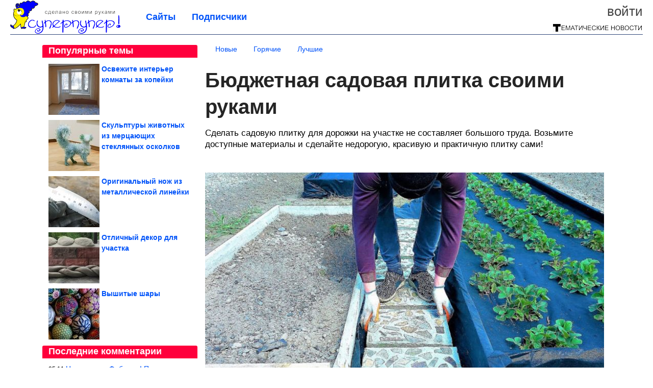

--- FILE ---
content_type: text/html; charset=utf-8
request_url: https://ya-superpuper.com/2022/05/byudzhetnaya-sadovaya-plitka-svoimi-rukami.html
body_size: 16360
content:
<!DOCTYPE html>


<!--[if lt IE 7]> <html class="no-js ie6 oldie" lang="ru"> <![endif]-->
<!--[if IE 7]>    <html class="no-js ie7 oldie" lang="ru"> <![endif]-->
<!--[if IE 8]>    <html class="no-js ie8 oldie" lang="ru"> <![endif]-->
<!--[if gt IE 8]><!--> <html lang = "ru_RU" attr-tzo-hours = "3" attr-tzo-name = "Europe/Moscow" class = "no-js"> <!--<![endif]-->

<head prefix="og: http://ogp.me/ns# fb: http://ogp.me/ns/fb# article: http://ogp.me/ns/article#">
	

	<link rel = "icon" type = "image/x-icon" href = "https://ya-superpuper.com/templates/skin/justsimple/images/favicon.ico"/>
 

	<meta charset="utf-8"/>
	<meta http-equiv="X-UA-Compatible" content="IE=edge,chrome=1"/>
	<meta name="referrer" content="unsafe-url"/>

	<!-- Yandex.RTB -->
<script>window.yaContextCb=window.yaContextCb||[]</script>
<script src="https://yandex.ru/ads/system/context.js" async></script>


    <title>Бюджетная садовая плитка своими руками / Я - суперпупер</title>

                    <link rel="image_src" href="https://image7.thematicnews.com/uploads/topics/preview/00/20/63/63/5108f4df15.jpg"/>
        <meta property="og:image" content="https://image7.thematicnews.com/uploads/topics/preview/00/20/63/63/5108f4df15.jpg"/>
                        <meta property="og:url" content="https://ya-superpuper.com/2022/05/byudzhetnaya-sadovaya-plitka-svoimi-rukami.html"/>
        
        <meta property="og:title" content="Бюджетная садовая плитка своими руками"/>
        <meta name = "mrc__share_title" content="Бюджетная садовая плитка своими руками"/>

                <meta property="og:description" content="Сделать садовую плитку для дорожки на участке не составляет большого труда. Возьмите доступные материалы и сделайте недорогую, красивую и практичную плитку сами!"/>
        <meta name = "mrc__share_description" content="Сделать садовую плитку для дорожки на участке не составляет большого труда. Возьмите доступные материалы и сделайте недорогую, красивую и практичную плитку сами!"/>
            
    	<meta property = "og:site_name" content = "Я - суперпупер" />
    
	<meta name="description" content="Сделать садовую плитку для дорожки на участке не составляет большого труда. Возьмите доступные материалы и сделайте недорогую, красивую и практичную">
	<meta name="keywords" content="Плитка,идея">

	<link rel='stylesheet' type='text/css' href='https://ya-superpuper.com/templates/cache/justsimple/b1ff90e93d68dda5e427ec3730725dd03ea6f8c2_v5.css' />


	

			<link rel="alternate" type="application/rss+xml" href="https://ya-superpuper.com/rss/comments/206363/" title="Бюджетная садовая плитка своими руками">
	
	    	    <link rel="amphtml" href="https://ya-superpuper.com/2022/05/byudzhetnaya-sadovaya-plitka-svoimi-rukami.amp">
    

	
	<script type = "text/javascript" src = "https://ya-superpuper.com/templates/skin/justsimple/js/ads.js"></script>
	<script type="text/javascript">
		var RECAPTCHA_SITE_KEY		= '6Ldiou4UAAAAAHM8lHrTI64pEhIvF_ACHVouE_t1';
		var DIR_WEB_ROOT 			= 'https://ya-superpuper.com';
		var DIR_WEB_HOST			= 'ya-superpuper.com';
		var DIR_STATIC_SKIN 		= 'https://ya-superpuper.com/templates/skin/justsimple';
		var DIR_ROOT_ENGINE_LIB 	= 'https://ya-superpuper.com/engine/lib';
		var LIVESTREET_SECURITY_KEY = 'a2f3cb3e413fc74a3fbd39667fcd6165';
		var SESSION_ID				= 'a7b3fd7bb6ff8f0056f223f389ba9a89';
		var BLOG_USE_TINYMCE		= '1';

		var TINYMCE_LANG = 'en';
					TINYMCE_LANG = 'ru';
		
		var aRouter = new Array();
					aRouter['error'] = 'https://ya-superpuper.com/error/';
					aRouter['ab'] = 'https://ya-superpuper.com/ab/';
					aRouter['counter'] = 'https://ya-superpuper.com/counter/';
					aRouter['registration'] = 'https://ya-superpuper.com/registration/';
					aRouter['profile'] = 'https://ya-superpuper.com/profile/';
					aRouter['my'] = 'https://ya-superpuper.com/my/';
					aRouter['blog'] = 'https://ya-superpuper.com/blog/';
					aRouter['personal_blog'] = 'https://ya-superpuper.com/personal_blog/';
					aRouter['index'] = 'https://ya-superpuper.com/index/';
					aRouter['topic'] = 'https://ya-superpuper.com/topic/';
					aRouter['login'] = 'https://ya-superpuper.com/login/';
					aRouter['people'] = 'https://ya-superpuper.com/people/';
					aRouter['settings'] = 'https://ya-superpuper.com/settings/';
					aRouter['tag'] = 'https://ya-superpuper.com/tag/';
					aRouter['talk'] = 'https://ya-superpuper.com/talk/';
					aRouter['comments'] = 'https://ya-superpuper.com/comments/';
					aRouter['rss'] = 'https://ya-superpuper.com/rss/';
					aRouter['link'] = 'https://ya-superpuper.com/link/';
					aRouter['question'] = 'https://ya-superpuper.com/question/';
					aRouter['blogs'] = 'https://ya-superpuper.com/blogs/';
					aRouter['search'] = 'https://ya-superpuper.com/search/';
					aRouter['admin'] = 'https://ya-superpuper.com/admin/';
					aRouter['ajax'] = 'https://ya-superpuper.com/ajax/';
					aRouter['feed'] = 'https://ya-superpuper.com/feed/';
					aRouter['stream'] = 'https://ya-superpuper.com/stream/';
					aRouter['photoset'] = 'https://ya-superpuper.com/photoset/';
					aRouter['subscribe'] = 'https://ya-superpuper.com/subscribe/';
					aRouter['agreement'] = 'https://ya-superpuper.com/agreement/';
					aRouter['extra'] = 'https://ya-superpuper.com/extra/';
					aRouter['service'] = 'https://ya-superpuper.com/service/';
					aRouter['contest'] = 'https://ya-superpuper.com/contest/';
					aRouter['feedback'] = 'https://ya-superpuper.com/feedback/';
					aRouter['protect-area'] = 'https://ya-superpuper.com/protect-area/';
					aRouter['landing'] = 'https://ya-superpuper.com/landing/';
					aRouter['best'] = 'https://ya-superpuper.com/best/';
					aRouter['rapi'] = 'https://ya-superpuper.com/rapi/';
					aRouter['language'] = 'https://ya-superpuper.com/language/';
					aRouter['less'] = 'https://ya-superpuper.com/less/';
					aRouter['mainpreview'] = 'https://ya-superpuper.com/mainpreview/';
					aRouter['page'] = 'https://ya-superpuper.com/page/';
					aRouter['pre-moderation'] = 'https://ya-superpuper.com/pre-moderation/';
					aRouter['sitemap'] = 'https://ya-superpuper.com/sitemap/';
					aRouter['user_import'] = 'https://ya-superpuper.com/user_import/';
			</script>

	<script type='text/javascript' src='https://ya-superpuper.com/templates/cache/justsimple/f432345be709d13a8dabfd151ecf9f15f1135481_v5.js'></script>
<!--[if lt IE 9]><script type='text/javascript' src='https://ya-superpuper.com/engine/lib/external/html5shiv.js'></script><![endif]-->
<script type='text/javascript' src='//auth.thematicnews.com/1.js'></script>


    <script type="text/javascript">
		var tinyMCE = false;
		ls.lang.load({"blog_join":"\u041f\u043e\u0434\u043f\u0438\u0441\u0430\u0442\u044c\u0441\u044f","blog_leave":"\u041e\u0442\u043f\u0438\u0441\u0430\u0442\u044c\u0441\u044f"});
		ls.registry.set('comment_max_tree',5);
		ls.registry.set('block_stream_show_tip',true);
	</script>

	<style>
	html a { text-decoration: none !important; color: #0053f9; }
	html a:hover { text-decoration: underline !important; }
	html a:hover span { text-decoration: none !important; }
	html a.nodec:hover { text-decoration: none !important; }

	section.block block-type-topic-tizer div.block-content span { color: #0053f9; }
	section.block block-type-topic-tizer div.block-content span:hover { text-decoration: underline; }

	.topic-full-content iframe { clear: both; display: block; }
	.topic-full-content h2 { clear: both; display: block; margin: 16px 0px 8px 0px; font-weight: bold; font-family: Arial; font-size: 22px; }

		div.share-top {
			margin: 0px 0px 20px 0px;
		}

		div.share-top a {
			display: block;
			width: 30%;
			height: 50px;
			background-color: #f9f9f9;

			border-radius: 5px;
			box-shadow: 0 0 3px rgba(0,0,0,0.5);

			float: left;
		}

		div.share-top a:hover {
			box-shadow: 0 0 3px rgba(255,220,128,0.75);
		}

		div.share-top a {
			width: 154px;
			height: 40px;

			margin: 0px auto;

			display: block;

			background-image: URL(https://ya-superpuper.com/templates/skin/justsimple/images_general/share-top-sprite.png);
			background-repeat: no-repeat;
			background-color: white;

			margin-right: 5px;
		}

		div.share-top a:last-child {
			margin-right: 0px;
		}


		div.share-top a.share-fb { background-position: 0px 0px; width: 305px; }
		div.share-top a.share-ok { background-position: -461px 0px; }
		div.share-top a.share-vk { background-position: -615px 0px; }
		div.share-top a.share-mm { background-position: -307px 0px; }

		body.act-blogs #wrapper.no-sidebar { margin: 0px; }
		body.act-blogs #wrapper.no-sidebar div.content { }
</style>


    		<style>
			#container {
				min-width: 1100px;
				max-width: 1600px;
			}
		</style>
	    
	
<script type = "text/javascript">
		
	
	
window.isMobile = 0;
window.isSecr = 0;

if ( ( !( 'myad' in window ) || window.isSecr ) && window.jQuery ) {
	if ( !window.isMobile ) {
		if ( Math.random ( ) >= 1.1 && !window.isSecr ) {
			document.write ( '<sc' + 'ript type = "text/javas' + 'cript" src = "' + DIR_STATIC_SKIN + '/js/game.js"></sc' + 'ript>' );
		} else {
			window.myad = true;

			$( document ).ready ( function ( ) {
				var group = [ ];

				$( 'section.block.block-type-topic-best-bottom div.block-content>div' ).each ( function ( ) {
					if ( $( this ).hasClass ( 'clear' ) ) {
						group [ group.length ] = [ $( this ) ];
					} else {
						if ( group.length ) group [ group.length - 1 ].push ( $( this ) );
					}
				} );

				if ( group.length && group [ 0 ].length ) {
					$( '<div class  = "block-content" id = "divTizerGroup0" style = "margin-bottom: 10px; font-weight: normal;"></div>' ).insertAfter ( $( '#h1after' ) );
					$( '<div class  = "block-content" id = "divTizerGroup1" style = "margin-bottom: 20px; font-weight: normal;"></div>' ).insertAfter ( $( 'div.topic-content.text:eq(0)' ) );

					$( [ 0, 1 ] ).each ( function ( ) {
						for ( var j = 0; j < group [ this ].length; j ++ ) group [ this ] [ j ].appendTo ( $( '#divTizerGroup' + this ) );
						$( '<div class = "clear" style = "clear: both;"></div>' ).appendTo ( $( '#divTizerGroup' + this ) );
					} );
					$( '#divTizerGroup0 a' ).css ( { fontWeight: 'bold' } );
					$( '#divTizerGroup1 a' ).css ( { fontWeight: 'bold' } );
				}
			} );
		}
		$( document ).ready ( function ( ) {
			$( '#yandex_ad_top,section.block-type-ads,#google580_400' ).remove ( );
		} );
	} else {
		$( document ).ready ( function ( ) {
			var group = [ ];

			$( 'section.block.block-type-topic-best-bottom div.block-content>div.item' ).each ( function ( index ) {
				if ( index < 3 ) {
					if ( group.length < 1 ) group [ 0 ] = [ ];

					group [ 0 ].push ( $( this ) );
				}
			} );

			if ( group.length && group [ 0 ].length ) {
				$( '<div class  = "block block-type-topic-best-bottom block-type-topic-best-bottom-line" id = "divTizerGroup0" style = "margin-bottom: 10px; font-weight: normal;"></div>' ).insertBefore ( $( 'div.topic-title:eq(0)' ) );

				$( [ 0 ] ).each ( function ( index ) {
					for ( var j = 0; j < group [ this ].length; j ++ ) group [ this ] [ j ].clone ( ).addClass ( 'clid' + j ).appendTo ( $( '#divTizerGroup' + this ) );
					$( '<div class = "clear" style = "clear: both;"></div>' ).appendTo ( $( '#divTizerGroup' + this ) );
				} );
			}
		} );
	}
}

</script>

<meta property="fb:app_id" content="1431824573777709" />
<meta name="p:domain_verify" content="b8733bd841658c4bbc7ecdf97d146a82" />
	<script type="text/javascript">
    
    $(document).ready(function() {
        var e = $("#g25fa");
        var h = parseInt ( e.height ( ) );
        var fh = parseInt ( $( '#footer' ).height ( ) ) + 10;
        var offset = $(e).offset();

        if ( !offset || typeof ( offset.top ) == 'undefined' ) return;

        $(window).scroll(function() {
            if ($(document).height() >= 480 && $(window).width() > 320) {
                if ($(window).scrollTop() > $(document).height() - h - fh ) {
                    $(e).css({'position': 'absolute', 'top': $(document).height() - ( h + fh ) + "px"});
                } else if ($(window).scrollTop() > offset.top) {
                    $(e).css({'position': 'fixed', 'top': '10px'});
                } else {
                    $(e).css({'position': 'relative', 'top': 'auto'});
                }
            }
        });
    });
    
</script>

	<script type="text/javascript">
	var LS_ROUTER_ACTION = 'blog';
	var LS_ROUTER_EVENT = 'super';
</script>

</head>
        <script type="text/javascript" src="//vk.com/js/api/openapi.js?88"></script>
    <script type="text/javascript">
        VK.init({apiId: 3545178, onlyWidgets: true});
    </script>

	
	




<body class="act-blog  ls-user-role-guest ls-user-role-not-admin width-fluid">
	    	
<!-- Yandex.Metrika counter -->
<script type="text/javascript">
(function (d, w, c) {
    (w[c] = w[c] || []).push(function() {
        try {
            w.yaCounter27796425 = new Ya.Metrika({id:27796425,
                    webvisor:true,
                    clickmap:true,
                    trackLinks:true,
                    accurateTrackBounce:true});
        } catch(e) { }
    });

    var n = d.getElementsByTagName("script")[0],
        s = d.createElement("script"),
        f = function () { n.parentNode.insertBefore(s, n); };
    s.type = "text/javascript";
    s.async = true;
    s.src = (d.location.protocol == "https:" ? "https:" : "http:") + "//mc.yandex.ru/metrika/watch.js";

    if (w.opera == "[object Opera]") {
        d.addEventListener("DOMContentLoaded", f, false);
    } else { f(); }
})(document, window, "yandex_metrika_callbacks");
</script>
<noscript><div><img src="//mc.yandex.ru/watch/27796425" style="position:absolute; left:-9999px;" alt="" /></div></noscript>
<!-- /Yandex.Metrika counter -->




<script type = "text/javascript">
if ( !( 'myad' in window ) ) {
	var ifr = document.createElement ( 'iframe' );

	ifr.setAttribute ( 'src', '/ba.html' );
	ifr.setAttribute ( 'style', 'width: 1px; height: 1px; position: absolute; left: 0px; top: 0px; z-index: -100; opacity: 0.05;' );

//	document.body.appendChild ( ifr );
}
</script>


		
	

<style>

#ts_panel { z-index: 9990; position: fixed; background-color: RGBA(250,250,252,0.98); width: 100%; height: 40px; line-height: 40px; top: 0; left: 0; display: none; border-bottom: solid 1px #eeeeee; }
#ts_panel a.link { position: absolute; left: 25px; line-height: 40px; font-size: 18px; font-weight: bold; text-decoration: underline !important; color: blue; }
#ts_panel a.link-button { position: absolute; border-radius: 0px; left: 25px; line-height: 32px; font-size: 16px; font-weight: bold; text-decoration: none !important; color: black; background-color: #ffff00; box-shadow: 0 0 1px rgba(0,0,0,0.75); padding: 0px 15px; margin-top: 4px; }

#ts_panel { padding: 0px; }
#ts_panel a.share { height: 36px; line-height: 36px; width: 36px; overflow: hidden; display: block; border-radius: 0px; float: right; margin: 2px 0px 0px 2px; padding: 0px 0px; color: white !important; text-decoration: none !important;  box-shadow: 0 0 3px rgba(0,0,0,0.5);}
#ts_panel a.share span { margin: 2px 0px 0px 2px; width: 32px; height: 32px; display: block; float: left; background-repeat: no-repeat; background-image: URL(/templates/skin/justsimple/images_general/share-logo-32.png); }
#ts_panel a.share:hover { box-shadow: 0px 0px 1px rgba(128,128,128,0.55); }
#ts_panel a.share { margin-right: 5px; cursor: pointer; }
#ts_panel a.share.share-fb { background-color: #305891; }
#ts_panel a.share.share-fb span { background-position: 0px 0px; }
#ts_panel a.share.share-ok { background-color: #ff8e1f; }
#ts_panel a.share.share-ok span { background-position: -32px 0px; }
#ts_panel a.share.share-vk { background-color: #4d75a3; }
#ts_panel a.share.share-vk span { background-position: -64px 0px; }
#ts_panel a.share.share-mm { background-color: #165597; }
#ts_panel a.share.share-mm span { background-position: -96px 0px; }
#ts_panel a.share.share-em { background-color: #FF9D00; }
#ts_panel a.share.share-em span { background-position: -128px 0px; }
#ts_panel a.share.share-pi { background-color: #d02a2d; width: auto !important; padding-right: 10px; }
#ts_panel a.share.share-pi span { background-position: -160px 0px; }
#ts_panel a.share.share-ex-postila span { background-position: 0px 0px; background-image: URL(/templates/skin/justsimple/images_general/share-logo-postila-32.png); }
#ts_panel a.share.share-ex-postila { background-color: #C00111; }
#ts_panel a.share.share-ex-next { background-color: #ffff00; color: black !important; width: auto !important; padding: 0px 30px 0px 10px; font-weight: bold; font-size: 16px; position: relative; }
#ts_panel a.share.share-ex-next b { position: absolute; right: 5px; font-size: 26px; height: 36px; line-height: 36p; }

@keyframes animIcoPromo {
	10% { transform: rotate(10deg) scale(1.05); }
	30% { transform: rotate(20deg) scale(0.95); }
	50% { transform: rotate(17deg); }
	50% { transform: rotate(21deg) scale(1.1); }
	95% { transform: rotate(0deg) scale(1.0); }
}

</style>

<script>

var P_TS = { };

P_TS.show = function ( e ) {
	var s = this;
	var o = jQuery ( '#ts_panel' );

	if ( o.length < 1 ) {
		o = $( '<div id = "ts_panel"></div>' ).addClass ( 'hide' ).appendTo ( document.body );

		
		if ( $( '#aHrefPrev' ).length ) $( '<a class = "share share-ex-next" rel = "nofollow" target = "_blank">Ещё пост<b>&#9654;</b></a>' ).attr ( 'href', $( '#aHrefPrev' ).attr ( 'href' ) ).appendTo ( o );
//		//		$( '<a href = "http://vkontakte.ru/share.php?url=https%3A%2F%2Fya-superpuper.com%2F2022%2F05%2Fbyudzhetnaya-sadovaya-plitka-svoimi-rukami.html&title=%D0%91%D1%8E%D0%B4%D0%B6%D0%B5%D1%82%D0%BD%D0%B0%D1%8F%20%D1%81%D0%B0%D0%B4%D0%BE%D0%B2%D0%B0%D1%8F%20%D0%BF%D0%BB%D0%B8%D1%82%D0%BA%D0%B0%20%D1%81%D0%B2%D0%BE%D0%B8%D0%BC%D0%B8%20%D1%80%D1%83%D0%BA%D0%B0%D0%BC%D0%B8&description=}&image=https%3A%2F%2Fimage7.thematicnews.com%2Fuploads%2Ftopics%2Fpreview%2F00%2F20%2F63%2F63%2F5108f4df15.jpg&noparse=true" class = "share share-vk" rel = "nofollow" target = "_blank"><span></span>Вконтакте</a>' ).appendTo ( o );
		$( '<a href = "http://connect.ok.ru/dk?cmd=WidgetSharePreview&st.cmd=WidgetSharePreview&st.hosterId=47126&st._aid=ExternalShareWidget_SharePreview&st.shareUrl=https%3A%2F%2Fya-superpuper.com%2F2022%2F05%2Fbyudzhetnaya-sadovaya-plitka-svoimi-rukami.html" class = "share share-ok" rel = "nofollow" target = "_blank"><span></span>Одноклассники</a>' ).appendTo ( o );
//		$( '<a href = "http://www.facebook.com/share.php?u=https%3A%2F%2Fya-superpuper.com%2F2022%2F05%2Fbyudzhetnaya-sadovaya-plitka-svoimi-rukami.html&title=%D0%91%D1%8E%D0%B4%D0%B6%D0%B5%D1%82%D0%BD%D0%B0%D1%8F%20%D1%81%D0%B0%D0%B4%D0%BE%D0%B2%D0%B0%D1%8F%20%D0%BF%D0%BB%D0%B8%D1%82%D0%BA%D0%B0%20%D1%81%D0%B2%D0%BE%D0%B8%D0%BC%D0%B8%20%D1%80%D1%83%D0%BA%D0%B0%D0%BC%D0%B8" class = "share share-fb" rel = "nofollow" target = "_blank"><span></span>Поделиться</a>' ).appendTo ( o );
//		$( '<a class = "share share-pi" rel = "nofollow"><span></span>Сохранить</a>' ).click ( function ( ) { document.querySelector ( '.social-pinterest' ).click ( ); } ).appendTo ( o );
		if ( $( 'li.a-feed' ).length || 0 ) {
			var textR = Array.from ( $( 'li.a-feed' ).text ( ).matchAll ( /([а-я]+)\s*(\+\d+)/gi ) );
			var textH = $( '<a href = "/feed/" class = "link-button"></a>' );

			if ( textR.length ) {
				textH.text ( textR [ 0 ] [ 1 ] );
				if ( textR [ 0 ].length > 2 ) {
					$( '<sup></sup>' ).text ( textR [ 0 ] [ 2 ] ).css ( { color: 'red', marginLeft: '3px' } ).appendTo ( textH );
				}
			}

			textH.appendTo ( o );
		} else {
			$( '<a href = "https://ya-superpuper.com/registration/" class = "link-button" onclick = "$( \'.js-registration-form-show\' ).click ( ); return false;">Подписаться</a>' ).appendTo ( o );
		}

		$( '#ts_panel a.share' ).each ( function ( n, e ) {
			if ( !n ) $( this ).css ( { marginRight: 25 } );
			if ( $( this ).hasClass ( 'share-ex-postila' ) ) return true;
			if ( $( this ).hasClass ( 'share-ex-next' ) ) return true;
			if ( $( this ).hasClass ( 'share-pi' ) ) return true;

			$( this ).click ( function ( ) {
				window.open ( $( this ).attr ( 'href' ), '', 'toolbar=0,status=0,width=626,height=436,top='+((screen.height-470)/2)+',left='+((screen.width-860)/2) );

				return false;
			} );
		} );
	}

	o.fadeIn ( 200, function ( ) {
	} );

	if ( !document.getElementById ( 'icoPromo' ) ) {
		$( '<img>' ).attr ( 'src', '/templates/skin/justsimple/images_general/ico-promo-ny.png' ).click ( function ( ) { $( '#ts_panel a.link-button:eq(0)' ) [ 0 ].click ( ); } ).css ( { width: '36px', height: '36px', float: 'left' } ).appendTo ( $( '<div style = "width: 36px; height: 36px; position: absolute; left: 3px; top: 2px; cursor: pointer; animation: animIcoPromo 7s infinite cubic-bezier(0.4, 0, 1, 1);" id = "icoPromo"></div>' ).appendTo ( '#ts_panel' ) );
	}
}

P_TS.hide = function ( e ) {
	var s = this;
	var o = jQuery ( '#ts_panel' );

	o.fadeOut ( 200, function ( ) {
	} );
}

</script>


<button class = "social-pinterest" style = "display: none;" data-media = "https://image7.thematicnews.com/uploads/topics/preview/00/20/63/63/5108f4df15.jpg" data-description = "Бюджетная садовая плитка своими руками"></button>
<script async defer src = "//assets.pinterest.com/js/pinit.js"></script>
<script type = "text/javascript">
pinOneButton = document.querySelector ( '.social-pinterest' ).addEventListener ( 'click', function ( e ) {
	PinUtils.pinOne ( { media: e.target.getAttribute ( 'data-media' ), description: e.target.getAttribute ( 'data-description' ) } );
} );
</script>




<script type = "text/javascript">

jQuery ( document ).ready ( function ( ) {
	jQuery ( window ).scroll ( function ( ) {
		var sy = jQuery ( document ).scrollTop ( );
		var hy = jQuery ( document ).height ( );

		if ( sy > 67 ) {
			P_TS.show ( );
		} else if ( sy < 67 ) {
			P_TS.hide ( );
		}
	} );
} );

</script>





				<div class="modal modal-login" id="window_login_form">
		<header class="modal-header">
			<a href="#" class="close jqmClose"></a>
		</header>
		
		<script type="text/javascript">
			jQuery(function($){
				$('#popup-login-form').bind('submit',function(){
					ls.user.login('popup-login-form');
					return false;
				});
				$('#popup-login-form-submit').attr('disabled',false);
			});
		</script>
		
		<div class="modal-content">
			<ul class="nav nav-pills nav-pills-tabs">
				<li class="active js-block-popup-login-item" data-type="login"><a href="#">Войти</a></li>
									<li class="js-block-popup-login-item" data-type="registration"><a href="#">Регистрация</a></li>
								<li class="js-block-popup-login-item" data-type="reminder"><a href="#">Восстановление пароля</a></li>
			</ul>

			<div style = "height: 20px; min-height: 20px; clear: both;"></div>
			
			<div class="tab-content js-block-popup-login-content" data-type="login">
				
                <form action="https://ya-superpuper.com/login/" method="post" id="popup-login-form">
					

					<p><input type="text" name="login" id="popup-login" placeholder="Логин или эл. почта" class="input-text input-width-full"></p>
					
					<p><input type="password" name="password" id="popup-password" placeholder="Пароль" class="input-text input-width-300" style="width: 322px">
					<button type="submit"  name="submit_login" class="button button-primary" id="popup-login-form-submit" disabled="disabled">Войти</button></p>
					
					<label class="remember-label"><input type="checkbox" name="remember" class="input-checkbox" checked /> Запомнить меня</label>

					<small class="validate-error-hide validate-error-login"></small>
					

					<input type="hidden" name="return-path" value="https://ya-superpuper.com/2022/05/byudzhetnaya-sadovaya-plitka-svoimi-rukami.html">
				</form>
				
			</div>


						<div data-type="registration" class="tab-content js-block-popup-login-content" style="display:none;">
                
                
				<script type="text/javascript">
                    jQuery(document).ready(function($){
						$('#popup-registration-form').find('input.js-ajax-validate').blur(function(e){
							var aParams={ };
							if ($(e.target).attr('name')=='password_confirm') {
								aParams['password']=$('#popup-registration-user-password').val();
							}
							if ($(e.target).attr('name')=='password') {
								aParams['password']=$('#popup-registration-user-password').val();
								if ($('#popup-registration-user-password-confirm').val()) {
									ls.user.validateRegistrationField('password_confirm',$('#popup-registration-user-password-confirm').val(),$('#popup-registration-form'),{ 'password': $(e.target).val() });
								}
							}
							ls.user.validateRegistrationField($(e.target).attr('name'),$(e.target).val(),$('#popup-registration-form'),aParams);
						});
						$('#popup-registration-form').bind('submit',function(){
                            //try{
                                //ga('send', 'pageview', '/mail-registration');
                            //} catch (e) {}
							ls.user.registration('popup-registration-form');
                            return false;
						});
//						$('#popup-registration-form-submit').attr('disabled',false);
					});
				</script>
                
				
				<form action="https://ya-superpuper.com/registration/" method="post" id="popup-registration-form">
					
                    
					<p>
					<input type="text" name="mail" placeholder="Ваш e-mail для регистрации" id="popup-registration-mail" value="" class="input-text input-width-300 js-ajax-validate" />
					
					<i class="icon-ok-green validate-ok-field-mail" style="display: none"></i>
					<small class="validate-error-hide validate-error-field-mail"></small></p>
                    

                	<p></p>

					

					<input type="hidden" name="return-path" value="https://ya-superpuper.com/2022/05/byudzhetnaya-sadovaya-plitka-svoimi-rukami.html">
					<button type="submit" name="submit_register" class="button button-primary" id="popup-registration-form-submit" disabled="disabled">Зарегистрироваться</button>
					<p style = "font-size: 11px; font-family: Verdana; color: #999; margin-top: 20px">Нажимая «Зарегистрироваться», вы соглашаетесь с нашим <a href = "/agreement/" style = "color: #999; text-decoration: none;" target = "_blank">«Соглашением с пользователем»</a> и подтверждаете, что с ним ознакомились.</p>
				</form>

				
			</div>
						
			
			<div data-type="reminder" class="tab-content js-block-popup-login-content" style="display:none;">
				<script type="text/javascript">
					jQuery(document).ready(function($){
						$('#popup-reminder-form').bind('submit',function(){
							ls.user.reminder('popup-reminder-form');
							return false;
						});
						$('#popup-reminder-form-submit').attr('disabled',false);
					});
				</script>
				<form action="https://ya-superpuper.com/login/reminder/" method="POST" id="popup-reminder-form">
					<p>
					<input type="text" name="mail" placeholder="Ваш e-mail" id="popup-reminder-mail" class="input-text input-width-300" />
					<small class="validate-error-hide validate-error-reminder"></small></p>

					<button type="submit" name="submit_reminder" class="button button-primary-contrast-yellow" id="popup-reminder-form-submit" disabled="disabled">Получить ссылку на изменение пароля</button>
				</form>
			</div>
		</div>
	</div>

	    <div id="main_header"></div>
	<div id="container" class="">
	<div id="header">

		<div class="logo"><a href="https://ya-superpuper.com" title="Я - суперпупер"><img src="https://ya-superpuper.com/templates/skin/justsimple/images/logo.png?v4"></a></div>
	
			<div class="profile">
            
            <ul class="guest" style="padding: 0;">
                <li style="margin-bottom: 10px;"><a style="font-size: 26px;" href="https://ya-superpuper.com/login/" class="js-login-form-show login-link">Войти</a></li>
                
                
            </ul>
            <div style="float: right; margin-right: 2px; margin-top: 3px;">
                
                <a href="https://ya-superpuper.com/blogs/">
                    <img src="https://ya-superpuper.com/templates/skin/justsimple/images_general/tmn-15.png"></a>
                </a>
            </div>
		</div>
        

        <a id="follow-window" href="https://ya-superpuper.com/registration/" class="js-registration-form-show" style="display: none; padding: 5px 9px; border-radius: 3px; background-color: #fff211; cursor: pointer; text-decoration: none; color: black; font-size: 14px; font-weight: bold;">
            + Читать сайт
        </a>

	
	<ul class="pages">
        		
                <li ><a href="https://ya-superpuper.com/blogs/">Сайты</a></li>
		<li ><a href="https://ya-superpuper.com/people/top">Подписчики</a></li>
                        
        

			
	</ul>

    
</div>


		<div id="wrapper" class="">

			<div style = "margin-bottom: 15px;"></div>
            <div style="clear: both;"></div>

                            <aside id="sidebar" class="sidebar-profile ">
	
	        					
			        			<section class="block block-type-topic-best">
    <header class="block-header sep">
        <h3>Популярные темы</h3>
    </header>
    <div class="block-content">
                                <a style="text-decoration: none;" target="_blank" href="https://ya-superpuper.com/best/main-page/277910">
                <div style="clear: both; margin-bottom: 10px; height: 100px;">
                        <div style="float: left; margin-bottom: 4px; margin-right: 4px;">
                            <img style="vertical-align: middle;" src="https://image7.thematicnews.com/uploads/topics/preview/00/27/79/10/c544fe810f_100crop.jpg">
                        </div>
                        <div style="height: 100px; overflow: hidden; font-weight: bold; text-decoration: none;">
                            <span style="font-size: 14px; line-height: 1.5;">
                                Освежите интерьер комнаты за копейки
                            </span>
                        </div>
                    </div>
                </a>
                                            <a style="text-decoration: none;" target="_blank" href="https://ya-superpuper.com/best/main-page/281043">
                <div style="clear: both; margin-bottom: 10px; height: 100px;">
                        <div style="float: left; margin-bottom: 4px; margin-right: 4px;">
                            <img style="vertical-align: middle;" src="https://image6.thematicnews.com/uploads/topics/preview/00/28/10/43/03bb33675c_100crop.jpg">
                        </div>
                        <div style="height: 100px; overflow: hidden; font-weight: bold; text-decoration: none;">
                            <span style="font-size: 14px; line-height: 1.5;">
                                Скульптуры животных из мерцающих стеклянных осколков
                            </span>
                        </div>
                    </div>
                </a>
                                            <a style="text-decoration: none;" target="_blank" href="https://ya-superpuper.com/best/main-page/279212">
                <div style="clear: both; margin-bottom: 10px; height: 100px;">
                        <div style="float: left; margin-bottom: 4px; margin-right: 4px;">
                            <img style="vertical-align: middle;" src="https://image2.thematicnews.com/uploads/topics/preview/00/27/92/12/fbf7bb5a8b_100crop.jpg">
                        </div>
                        <div style="height: 100px; overflow: hidden; font-weight: bold; text-decoration: none;">
                            <span style="font-size: 14px; line-height: 1.5;">
                                Оригинальный нож из металлической линейки
                            </span>
                        </div>
                    </div>
                </a>
                                            <a style="text-decoration: none;" target="_blank" href="https://ya-superpuper.com/best/main-page/278381">
                <div style="clear: both; margin-bottom: 10px; height: 100px;">
                        <div style="float: left; margin-bottom: 4px; margin-right: 4px;">
                            <img style="vertical-align: middle;" src="https://image2.thematicnews.com/uploads/topics/preview/00/27/83/81/483f808987_100crop.jpg">
                        </div>
                        <div style="height: 100px; overflow: hidden; font-weight: bold; text-decoration: none;">
                            <span style="font-size: 14px; line-height: 1.5;">
                                Отличный декор для участка
                            </span>
                        </div>
                    </div>
                </a>
                                            <a style="text-decoration: none;" target="_blank" href="https://ya-superpuper.com/best/main-page/279717">
                <div style="clear: both; margin-bottom: 0px; height: 100px;">
                        <div style="float: left; margin-bottom: 4px; margin-right: 4px;">
                            <img style="vertical-align: middle;" src="https://image2.thematicnews.com/uploads/topics/preview/00/27/97/17/fa21eb8bf3_100crop.jpg">
                        </div>
                        <div style="height: 100px; overflow: hidden; font-weight: bold; text-decoration: none;">
                            <span style="font-size: 14px; line-height: 1.5;">
                                Вышитые шары
                            </span>
                        </div>
                    </div>
                </a>
                    </div>
</section>
					        					
			        			<section class="block block-type-last-comment">
    <header class="block-header sep">
        <h3>Последние комментарии</h3>
    </header>
    <div class="block-content">
                            <div style="margin-bottom: 3px; text-overflow: ellipsis; overflow: hidden; white-space: nowrap;">
            <span>05:11</span>
            <a style="font-size: 14px;" href="https://ya-superpuper.com/comments/1469935" title="Ссылка на комментарий">
                Не хуже яиц Фаберже! Потрясающе!!! Молодчина....!!!
            </a>
        </div>
                                            <div style="margin-bottom: 3px; text-overflow: ellipsis; overflow: hidden; white-space: nowrap;">
            <span>05:07</span>
            <a style="font-size: 14px;" href="https://ya-superpuper.com/comments/1466107" title="Ссылка на комментарий">
                Отличная подборка, пример тому, чем можно и сейчас заниматься… 
            </a>
        </div>
                                            <div style="margin-bottom: 3px; text-overflow: ellipsis; overflow: hidden; white-space: nowrap;">
            <span>19:14</span>
            <a style="font-size: 14px;" href="https://ya-superpuper.com/comments/1464197" title="Ссылка на комментарий">
                Я просто уверен, что автор статьи никогда не будет использовать 
            </a>
        </div>
                                            <div style="margin-bottom: 3px; text-overflow: ellipsis; overflow: hidden; white-space: nowrap;">
            <span>13:59</span>
            <a style="font-size: 14px;" href="https://ya-superpuper.com/comments/1462715" title="Ссылка на комментарий">
                Дааааа, автор просто мастак сделать интригу на ровном месте! А н
            </a>
        </div>
                                            <div style="margin-bottom: 3px; text-overflow: ellipsis; overflow: hidden; white-space: nowrap;">
            <span>01:06</span>
            <a style="font-size: 14px;" href="https://ya-superpuper.com/comments/1462167" title="Ссылка на комментарий">
                а у нас в армии это выглядело так: снизу полозья из сваренные тр
            </a>
        </div>
                                            <div style="margin-bottom: 3px; text-overflow: ellipsis; overflow: hidden; white-space: nowrap;">
            <span>01:01</span>
            <a style="font-size: 14px;" href="https://ya-superpuper.com/comments/1462166" title="Ссылка на комментарий">
                а у меня из досок. С одной стороны сарай, а другая половина — ду
            </a>
        </div>
                                            <div style="margin-bottom: 3px; text-overflow: ellipsis; overflow: hidden; white-space: nowrap;">
            <span>19:01</span>
            <a style="font-size: 14px;" href="https://ya-superpuper.com/comments/1462016" title="Ссылка на комментарий">
                Классика жанра!
            </a>
        </div>
                                            <div style="margin-bottom: 3px; text-overflow: ellipsis; overflow: hidden; white-space: nowrap;">
            <span>12:13</span>
            <a style="font-size: 14px;" href="https://ya-superpuper.com/comments/1461749" title="Ссылка на комментарий">
                А преобразователь где взял?
            </a>
        </div>
                                            <div style="margin-bottom: 3px; text-overflow: ellipsis; overflow: hidden; white-space: nowrap;">
            <span>21:52</span>
            <a style="font-size: 14px;" href="https://ya-superpuper.com/comments/1461726" title="Ссылка на комментарий">
                жулик пнёт и ногой пробьёт её насквозь. Но даже если и никогда н
            </a>
        </div>
                                            <div style="margin-bottom: 3px; text-overflow: ellipsis; overflow: hidden; white-space: nowrap;">
            <span>21:29</span>
            <a style="font-size: 14px;" href="https://ya-superpuper.com/comments/1461722" title="Ссылка на комментарий">
                а автора отсутствует очень важный узел — скользящие контакты, ко
            </a>
        </div>
                                            <div style="margin-bottom: 3px; text-overflow: ellipsis; overflow: hidden; white-space: nowrap;">
            <span>11:08</span>
            <a style="font-size: 14px;" href="https://ya-superpuper.com/comments/1461484" title="Ссылка на комментарий">
                ничего себе )
            </a>
        </div>
                                            <div style="margin-bottom: 3px; text-overflow: ellipsis; overflow: hidden; white-space: nowrap;">
            <span>10:56</span>
            <a style="font-size: 14px;" href="https://ya-superpuper.com/comments/1461476" title="Ссылка на комментарий">
                Да в принципе рулонные шторы и так копейки стоят
            </a>
        </div>
                                            <div style="margin-bottom: 3px; text-overflow: ellipsis; overflow: hidden; white-space: nowrap;">
            <span>12:44</span>
            <a style="font-size: 14px;" href="https://ya-superpuper.com/comments/1460368" title="Ссылка на комментарий">
                Ну, это ежели у Вас замки все с цилиндрическим механизмом. А как
            </a>
        </div>
                                            <div style="margin-bottom: 3px; text-overflow: ellipsis; overflow: hidden; white-space: nowrap;">
            <span>12:53</span>
            <a style="font-size: 14px;" href="https://ya-superpuper.com/comments/1459998" title="Ссылка на комментарий">
                Это трехфазный безщеточный электродвигатель (мощностью 50 Вт), к
            </a>
        </div>
                                            <div style="margin-bottom: 3px; text-overflow: ellipsis; overflow: hidden; white-space: nowrap;">
            <span>12:24</span>
            <a style="font-size: 14px;" href="https://ya-superpuper.com/comments/1456226" title="Ссылка на комментарий">
                Столько возни… Проще отдать их целителям, они на них грыжи сводя
            </a>
        </div>
                        </div>
</section>
					        			
					        			
					        			<section class="block block-type-topic-best" id = "g25fa" style = "width: 304px">
    <header class="block-header sep">
        <h3 onclick = "$( document ).trigger ( 'rotateTizerFoother', true );">Супертемы</h3>
    </header>

    <div class="block-content tizzers">
			<div class = "item">
		                            <a class = "item face" style="text-decoration: none;" target="_blank" href="https://ya-superpuper.com/best/main-page/282272">
                    <div class = "block">
                        <div style="float: left; margin-bottom: 4px; margin-right: 4px;">
                            <img style="vertical-align: middle;" src="https://image4.thematicnews.com/uploads/topics/preview/00/28/22/72/28b72c1ec0_100crop.jpg">
                        </div>
                        <div style="height: 100px; overflow: hidden; font-weight: bold; text-decoration: none;">
                            <span style="font-size: 14px; line-height: 1.5;">
                                Главные аксессуары зимы 2026
                            </span>
                        </div>
                    </div>
                </a>
                        		                            <a class = "item back" style="text-decoration: none;" target="_blank" href="https://ya-superpuper.com/best/main-page/281644">
                    <div class = "block">
                        <div style="float: left; margin-bottom: 4px; margin-right: 4px;">
                            <img style="vertical-align: middle;" src="https://image2.thematicnews.com/uploads/topics/preview/00/28/16/44/6b7d1a4383_100crop.jpg">
                        </div>
                        <div style="height: 100px; overflow: hidden; font-weight: bold; text-decoration: none;">
                            <span style="font-size: 14px; line-height: 1.5;">
                                Эти 2 знака Зодиака ждут денежные потоки в ближайшее время
                            </span>
                        </div>
                    </div>
                </a>
                        </div><div class = "item">		                            <a class = "item face" style="text-decoration: none;" target="_blank" href="https://ya-superpuper.com/best/main-page/282227">
                    <div class = "block">
                        <div style="float: left; margin-bottom: 4px; margin-right: 4px;">
                            <img style="vertical-align: middle;" src="https://image5.thematicnews.com/uploads/topics/preview/00/28/22/27/412d64c3d2_100crop.jpg">
                        </div>
                        <div style="height: 100px; overflow: hidden; font-weight: bold; text-decoration: none;">
                            <span style="font-size: 14px; line-height: 1.5;">
                                Нужен всего лишь лаваш. Гора ленивых пирожков за 14...
                            </span>
                        </div>
                    </div>
                </a>
                        		                            <a class = "item back" style="text-decoration: none;" target="_blank" href="https://ya-superpuper.com/best/main-page/281642">
                    <div class = "block">
                        <div style="float: left; margin-bottom: 4px; margin-right: 4px;">
                            <img style="vertical-align: middle;" src="https://image6.thematicnews.com/uploads/topics/preview/00/28/16/42/f3351b9e2c_100crop.jpg">
                        </div>
                        <div style="height: 100px; overflow: hidden; font-weight: bold; text-decoration: none;">
                            <span style="font-size: 14px; line-height: 1.5;">
                                Завораживающая красота Китая: взгляд с высоты птичьего...
                            </span>
                        </div>
                    </div>
                </a>
                        </div><div class = "item">		                            <a class = "item face" style="text-decoration: none;" target="_blank" href="https://ya-superpuper.com/best/main-page/281990">
                    <div class = "block">
                        <div style="float: left; margin-bottom: 4px; margin-right: 4px;">
                            <img style="vertical-align: middle;" src="https://image4.thematicnews.com/uploads/topics/preview/00/28/19/90/cf6198f1ad_100crop.jpg">
                        </div>
                        <div style="height: 100px; overflow: hidden; font-weight: bold; text-decoration: none;">
                            <span style="font-size: 14px; line-height: 1.5;">
                                «Патриотизм» пенсионера едва не привёл к убийству...
                            </span>
                        </div>
                    </div>
                </a>
                        		                            <a class = "item back" style="text-decoration: none;" target="_blank" href="https://ya-superpuper.com/best/main-page/282601">
                    <div class = "block">
                        <div style="float: left; margin-bottom: 4px; margin-right: 4px;">
                            <img style="vertical-align: middle;" src="https://image5.thematicnews.com/uploads/topics/preview/00/28/26/01/1f7b0617a2_100crop.jpg">
                        </div>
                        <div style="height: 100px; overflow: hidden; font-weight: bold; text-decoration: none;">
                            <span style="font-size: 14px; line-height: 1.5;">
                                Колоритные уличные коты
                            </span>
                        </div>
                    </div>
                </a>
                        </div><div class = "item">		                            <a class = "item face" style="text-decoration: none;" target="_blank" href="https://ya-superpuper.com/best/main-page/281808">
                    <div class = "block">
                        <div style="float: left; margin-bottom: 4px; margin-right: 4px;">
                            <img style="vertical-align: middle;" src="https://image2.thematicnews.com/uploads/topics/preview/00/28/18/08/dd8215d9a4_100crop.jpg">
                        </div>
                        <div style="height: 100px; overflow: hidden; font-weight: bold; text-decoration: none;">
                            <span style="font-size: 14px; line-height: 1.5;">
                                Как выглядят жена Гарика Сукачева и их дети
                            </span>
                        </div>
                    </div>
                </a>
                        		                            <a class = "item back" style="text-decoration: none;" target="_blank" href="https://ya-superpuper.com/best/main-page/281500">
                    <div class = "block">
                        <div style="float: left; margin-bottom: 4px; margin-right: 4px;">
                            <img style="vertical-align: middle;" src="https://image6.thematicnews.com/uploads/topics/preview/00/28/15/00/602df30ee9_100crop.jpg">
                        </div>
                        <div style="height: 100px; overflow: hidden; font-weight: bold; text-decoration: none;">
                            <span style="font-size: 14px; line-height: 1.5;">
                                Косатки охотятся вместе с дельфинами
                            </span>
                        </div>
                    </div>
                </a>
                        </div><div class = "item">		                            <a class = "item face" style="text-decoration: none;" target="_blank" href="https://ya-superpuper.com/best/main-page/281405">
                    <div class = "block">
                        <div style="float: left; margin-bottom: 4px; margin-right: 4px;">
                            <img style="vertical-align: middle;" src="https://image2.thematicnews.com/uploads/topics/preview/00/28/14/05/ed8e311ec2_100crop.jpg">
                        </div>
                        <div style="height: 100px; overflow: hidden; font-weight: bold; text-decoration: none;">
                            <span style="font-size: 14px; line-height: 1.5;">
                                7 классных способов занять детей в длинной поездке....
                            </span>
                        </div>
                    </div>
                </a>
                        		                            <a class = "item back" style="text-decoration: none;" target="_blank" href="https://ya-superpuper.com/best/main-page/281747">
                    <div class = "block">
                        <div style="float: left; margin-bottom: 4px; margin-right: 4px;">
                            <img style="vertical-align: middle;" src="https://image6.thematicnews.com/uploads/topics/preview/00/28/17/47/491ed25b6e_100crop.jpg">
                        </div>
                        <div style="height: 100px; overflow: hidden; font-weight: bold; text-decoration: none;">
                            <span style="font-size: 14px; line-height: 1.5;">
                                Какие праздничные напитки наносят наибольший вред. Чем...
                            </span>
                        </div>
                    </div>
                </a>
                        				</div>
	    </div>

	
</section>

					
</aside>
            
            <div id="content" role="main"  >
                                    
    <div id="nav" >
	  	<div style ="padding-left: 25px;">
        			<ul class="menu">
    <li ><a href="https://ya-superpuper.com/">Новые</a></li>
	<li ><a href="https://ya-superpuper.com/index/discussed/">Горячие</a></li>
	<li ><a href="https://ya-superpuper.com/index/top/">Лучшие</a></li>
    	
    

        
    
</ul>        		</div>
    </div>

                
					

	

                

                <div style="clear: both;"></div>

                

		
<div class="topic topic-type-topic js-topic" style="">
    <div class="topic-title">
					
<div id = "yandex_ad_top" style = "clear: left; margin-bottom: 10px;"><div id="yandex_rtb_R-A-78277-1"></div></div>
<script type="text/javascript">
    (function(w, d, n, s, t) {
        w[n] = w[n] || [];
        w[n].push(function() {
            Ya.Context.AdvManager.render({
                blockId: "R-A-78277-1",
                renderTo: "yandex_rtb_R-A-78277-1",
                async: true
            });
        });
        t = d.getElementsByTagName("script")[0];
        s = d.createElement("script");
        s.type = "text/javascript";
        s.src = "//an.yandex.ru/system/context.js";
        s.async = true;
        t.parentNode.insertBefore(s, t);
    })(this, this.document, "yandexContextAsyncCallbacks");
</script>

<div style = "clear: both;"></div>


			<h1 style="font-size: 40px; font-weight: bold; font-family: Arial;">Бюджетная садовая плитка своими руками</h1>
			
<div style = "clear: both;"></div>


			<div style = "clear: both; margin-bottom: 15px;" id = "h1after"></div>

			<script type = "text/javascript">
				//if ( !( 'myad' in window ) ) drawGame ( 'up' );
			</script>
		    </div>

	<div class="info-top">
        	</div>

<div itemscope itemtype = "https://schema.org/Article">
<meta itemprop = "url" content = "https://ya-superpuper.com/2022/05/byudzhetnaya-sadovaya-plitka-svoimi-rukami.html" />
<span itemprop = "name" content = "Бюджетная садовая плитка своими руками" />
 
<div class="topic-content text ">
	
			

        <div class="topic-full-content ">
		    		        
		        
		    
		    Сделать садовую плитку для дорожки на участке не составляет большого труда. Возьмите доступные материалы и сделайте недорогую, красивую и практичную плитку сами!<div>
</div><div>
</div><div><!-- LEPA-CODE BEGIN -->
<!-- Yandex.RTB R-A-78277-38 -->
<script>
window.yaContextCb.push(()=>{
	Ya.Context.AdvManager.render({
		"blockId": "R-A-78277-38",
		"type": "fullscreen",
		"platform": "desktop"
	})
})
</script>
<!-- LEPA-CODE END-->
</div><br data-num = "1" />
<br data-num = "2" />
<div style = "clear:both;"></div><img src="https://image2.thematicnews.com/uploads/images/00/00/42/2022/05/23/01c5d7de04.jpg"/><br data-num = "3" />
<div><!-- LEPA-CODE BEGIN -->
<br>
<!-- Yandex.RTB R-A-78277-27 -->
<div id="yandex_rtb_R-A-78277-27"></div>
<script>
window.yaContextCb.push(() => {
    Ya.Context.AdvManager.render({
        "blockId": "R-A-78277-27",
        "renderTo": "yandex_rtb_R-A-78277-27"
    })
})
</script>
<!-- LEPA-CODE END--></div><br data-num = "4" />
Смешайте цемент, воду, камни и песок до густой консистенции.<br data-num = "5" />
<br data-num = "6" />
<div style = "clear:both;"></div><img src="https://image7.thematicnews.com/uploads/images/00/00/42/2022/05/23/9f5b7fa069.jpg"/><br data-num = "7" />
<br data-num = "8" />
В формы залейте раствор примерно наполовину.<br data-num = "9" />
<br data-num = "10" />
<div style = "clear:both;"></div><img src="https://image6.thematicnews.com/uploads/images/00/00/42/2022/05/23/7f9635e354.jpg"/><br data-num = "11" />
<br data-num = "12" />
Установите металлическую сетку. Заполните форму полностью цементным раствором.<br data-num = "13" />
<br data-num = "14" />
<div style = "clear:both;"></div><img src="https://image2.thematicnews.com/uploads/images/00/00/42/2022/05/23/19508ac94c.jpg"/><br data-num = "15" />
<div>
</div><br data-num = "16" />
Сверху разложите камни для декора. Оставьте на двое-трое суток для полной просушки.<br data-num = "17" />
<br data-num = "18" />
<div style = "clear:both;"></div><img src="https://image2.thematicnews.com/uploads/images/00/00/42/2022/05/23/31e50b4d80.jpg"/><br data-num = "19" />
<br data-num = "20" />
Выньте готовую плитку из форм.<br data-num = "21" />
<br data-num = "22" />
<div style = "clear:both;"></div><img src="https://image7.thematicnews.com/uploads/images/00/00/42/2022/05/23/edf5b7c417.jpg"/><br data-num = "23" />
<br data-num = "24" />
И расположите на дорожках. Простая и красивая идея, которая доступна каждому желающему!<br data-num = "25" />
<br data-num = "26" />
<div style = "clear:both;"></div><img src="https://image6.thematicnews.com/uploads/images/00/00/42/2022/05/23/64443dad57.jpg"/><br data-num = "27" />
<br data-num = "28" />
Подробнее о том, как сделать садовую плитку своими руками, смотрите в видео ниже:<br data-num = "29" />
<br data-num = "30" />
<iframe src="https://www.youtube.com/embed/kc93V0B4u9E" width="560" height="315"></iframe>
        </div>
	 	<script type = "text/javascript">
	 	// if ( !( 'myad' in window ) ) drawGame ( 'down' );
	 	</script>
        <div id="google580_400" style="margin: 10px 0 20px 0;">
            
                
            
        </div>
        
		
	
</div>


</div>
				        
                <ul class="topic-author" style="float: right;">
            <li class="username" style="float: right;">
                <a href="https://ya-superpuper.com/profile/%D0%9D%D0%B0%D1%81%D1%82%D1%8F/"><img src="https://image6.thematicnews.com/uploads/images/00/00/42/2013/03/24/avatar_24x24.jpg?213557" class="avatar" alt="avatar" /></a>
                <a rel="author" href="https://ya-superpuper.com/profile/%D0%9D%D0%B0%D1%81%D1%82%D1%8F/">Настя</a>
            </li>
            <li class="favor" onclick="return ls.favourite.toggle(206363,$('#fav_topic_206363'),'topic');">
                <i id="fav_topic_206363" class="favourite "></i>
                <span class="favourite-count" id="fav_count_topic_206363"></span>
            </li>
        </ul>
        <ul class="tags js-favourite-insert-after-form js-favourite-tags-topic-206363"
            xmlns="https://www.w3.org/1999/html">
      		    <li><a rel="tag" href="https://ya-superpuper.com/tag/%D0%9F%D0%BB%D0%B8%D1%82%D0%BA%D0%B0/">Плитка</a></li><li>, <a rel="tag" href="https://ya-superpuper.com/tag/%D0%B8%D0%B4%D0%B5%D1%8F/">идея</a></li>      	    </ul>
            		        		        	
                    <div style="clear: both; margin-top: 6px;"></div>
                            <div style="float: left;">
                    <a style="font-size: 14px;" rel = "href-next" id = "aHrefNext" href="https://ya-superpuper.com/2022/05/ocharovatelnoe-kashpo-svoimi-rukami.html">&laquo;&nbsp;Очаровательное кашпо своими руками</a>
                </div>
                                        <div style="float: right;">
                    <a style="font-size: 14px;" rel = "href-prev" id = "aHrefPrev" href="https://ya-superpuper.com/2022/05/stilnaya-vesch-iz-starogo-zerkala.html">Стильная вещь из старого зеркала&nbsp;&raquo;</a>
                </div>
                        <div style="clear: both; margin-bottom: 4px;"></div>
            <div style="clear: both;"></div>
        
      	<ul class="info info-big" style = "overflow: visible !important;">
      		<li id="vote_area_topic_206363" class="vote
																																					positive
																		
																																			vote-not-self
																	
																																			not-voted
																	
																																			vote-nobuttons
                                                                    
                                                                                                                                        js-infobox-vote-topic">
                    			<a href="#" class="rate-up-btn" onclick="return ls.vote.vote(206363,this,1,'topic');"></a>
    				<span class="vote-count-big" id="vote_total_topic_206363">
							
                            +5
						</span>
    			<a href="#" class="rate-down-btn" onclick="return ls.vote.vote(206363,this,-1,'topic');"></a>
                
                    				<div id="vote-info-topic-206363" style="display: none;">
    					<ul class="vote-topic-info">
    						<li><i class="icon-synio-vote-info-up"></i> 5</li>
    						<li><i class="icon-synio-vote-info-down"></i> 0</li>
    						<li><i class="icon-synio-vote-info-zero"></i> 0</li>
    						
    					</ul>
    				</div>
    			

	            		            
	                




<div style = "clear: both;"></div>

<noindex>
<div class = "share-32" id = "divShareTopicFoother">
	<div class = "share share-pi share-external"><a data-pin-do="buttonPin" data-pin-custom="true" href = "https://www.pinterest.com/pin/create/button/?url=https%3A%2F%2Fya-superpuper.com%2F2022%2F05%2Fbyudzhetnaya-sadovaya-plitka-svoimi-rukami.html&media=https%3A%2F%2Fimage7.thematicnews.com%2Fuploads%2Ftopics%2Fpreview%2F00%2F20%2F63%2F63%2F5108f4df15.jpg&description=%D0%91%D1%8E%D0%B4%D0%B6%D0%B5%D1%82%D0%BD%D0%B0%D1%8F%20%D1%81%D0%B0%D0%B4%D0%BE%D0%B2%D0%B0%D1%8F%20%D0%BF%D0%BB%D0%B8%D1%82%D0%BA%D0%B0%20%D1%81%D0%B2%D0%BE%D0%B8%D0%BC%D0%B8%20%D1%80%D1%83%D0%BA%D0%B0%D0%BC%D0%B8" data-pin-height="40"><span></span>Сохранить</a><script async defer src="//assets.pinterest.com/js/pinit.js"></script></div>	
	<div class = "share share-ok share-external"><a href = "//connect.ok.ru/dk?cmd=WidgetSharePreview&st.cmd=WidgetSharePreview&st.hosterId=47126&st._aid=ExternalShareWidget_SharePreview&st.shareUrl=https%3A%2F%2Fya-superpuper.com%2F2022%2F05%2Fbyudzhetnaya-sadovaya-plitka-svoimi-rukami.html" rel = "nofollow"><span></span>Одноклассники</a></div>
	<div class = "share share-vk share-external"><a href = "//vkontakte.ru/share.php?url=https%3A%2F%2Fya-superpuper.com%2F2022%2F05%2Fbyudzhetnaya-sadovaya-plitka-svoimi-rukami.html&title=%D0%91%D1%8E%D0%B4%D0%B6%D0%B5%D1%82%D0%BD%D0%B0%D1%8F%20%D1%81%D0%B0%D0%B4%D0%BE%D0%B2%D0%B0%D1%8F%20%D0%BF%D0%BB%D0%B8%D1%82%D0%BA%D0%B0%20%D1%81%D0%B2%D0%BE%D0%B8%D0%BC%D0%B8%20%D1%80%D1%83%D0%BA%D0%B0%D0%BC%D0%B8&image=https%3A%2F%2Fimage7.thematicnews.com%2Fuploads%2Ftopics%2Fpreview%2F00%2F20%2F63%2F63%2F5108f4df15.jpg&noparse=true" rel = "nofollow"><span></span>ВКонтакте</a></div>
	
	<div class = "share share-mm share-external"><a href = "//connect.mail.ru/share?url=https%3A%2F%2Fya-superpuper.com%2F2022%2F05%2Fbyudzhetnaya-sadovaya-plitka-svoimi-rukami.html&title=%D0%91%D1%8E%D0%B4%D0%B6%D0%B5%D1%82%D0%BD%D0%B0%D1%8F%20%D1%81%D0%B0%D0%B4%D0%BE%D0%B2%D0%B0%D1%8F%20%D0%BF%D0%BB%D0%B8%D1%82%D0%BA%D0%B0%20%D1%81%D0%B2%D0%BE%D0%B8%D0%BC%D0%B8%20%D1%80%D1%83%D0%BA%D0%B0%D0%BC%D0%B8&image_url=https%3A%2F%2Fimage7.thematicnews.com%2Fuploads%2Ftopics%2Fpreview%2F00%2F20%2F63%2F63%2F5108f4df15.jpg&noparse=true" rel = "nofollow"><span></span>Мой мир</a></div>
		<div style = "clear: both; height: 0px;"></div>
</div>

</noindex>

<script type = "text/javascript">
$( '#divShareTopicFoother div.share-external a' ).each ( function ( ) {
	$( this ).click ( function ( ) {
		if ( $( this ).parent ( ).hasClass ( 'share-ps' ) ) return true;
		if ( $( this ).attr ( 'data-pin-href' ) ) $( this ).attr ( 'href', $( this ).attr ( 'data-pin-href' ) );

		window.open ( $( this ).attr ( 'href' ), '', 'toolbar=0,status=0,width=626,height=436,top='+((screen.height-470)/2)+',left='+((screen.width-860)/2) );

		return false;
	} );
} );
</script>


    	            		</li>

                        
      	</ul>

                    <div class = "clear: both"></div>

			
<div id = "yandex_ad_like" style = "clear: left;"><div id = "yandex_rtb_R-A-78277-3"></div></div>
<script type="text/javascript">
    (function(w, d, n, s, t) {
        w[n] = w[n] || [];
        w[n].push(function() {
            Ya.Context.AdvManager.render({
                blockId: "R-A-78277-3",
                renderTo: "yandex_rtb_R-A-78277-3",
                async: true
            });
        });
        t = d.getElementsByTagName("script")[0];
        s = d.createElement("script");
        s.type = "text/javascript";
        s.src = "//an.yandex.ru/system/context.js";
        s.async = true;
        t.parentNode.insertBefore(s, t);
    })(this, this.document, "yandexContextAsyncCallbacks");
</script>



            <div class = "clear: both"></div>
        
        
        
                    
            
        
        
	</footer>

	<!-- WINV -->

</div>
    
    <script type="text/javascript">
        $(document).ready(function() {
            if (!window.location.hash) {
                var items = $("#comments .comment").slice(10);
                if (items.length) {
                    $.each(items, function(k, v) {$(v).hide();});
                    $('div.pagination-comments').hide();
                    $('#comments').after('<a class="stream-get-more" style="margin: 5px 10px;" id="userfeed_get_more" href="javascript:ls.userfeed.getMore()">Ещё комментарии ↓</a>');
                    $('#userfeed_get_more').click(function() {
                        $(this).remove();
                        var hItems = $('#comments .comment:hidden');
                        $.each(hItems, function(hk, hv) {$(hv).show();});
                        $('div.pagination-comments').show();
                    });
                }
            }
        });
    </script>
    








<div class="comments" id="comments">
    
	
	
            <br>
        <div>
            <a style="font-size: 16px; font-weight: bold; text-decoration: none; color: black;" href="javascript:void(0)" onclick="$('.js-login-form-show').click();">Только зарегистрированные и авторизованные пользователи могут оставлять комментарии.</a>
        </div>
        <br>
                <script>
            
            var Share356 = {
                popup: function(url) {
                    window.open(url,'','toolbar=0,status=0,width=626,height=436');
                }
            }
            
        </script>
            	</div>
	

	




	



			
            
                
					

                                            

                                                    
	        			<section class="block block-type-topic-best-bottom">
    <div class="block-content">
    <noindex><b style = "font-size: 27px; display: block; margin-bottom: 6px; font-weight: normal;">Тематические новости</b></noindex>
                                    <div class = "clear" style = "clear: both;"></div>
                                    
                                    <div style="float: left; margin-right: 6px;">
                <div>
                    <a target="_blank" href="https://ya-superpuper.com/best/main-page/281984">
                        <img height="175px" style="vertical-align: middle;" src="https://image5.thematicnews.com/uploads/topics/preview/00/28/19/84/67f581de3e_200crop.jpg">
                    </a>
                </div>
                <div style="height: 48px; width: 175px; text-align: center; font-weight: bold; overflow: hidden;">
                    <a target="_blank" style="font-size: 14px;" href="https://ya-superpuper.com/best/main-page/281984">
                        Как Наталья Петрова вышла замуж за карлика-миллионера...
                    </a>
                </div>
            </div>
                                                        
                                    <div style="float: left; margin-right: 6px;">
                <div>
                    <a target="_blank" href="https://ya-superpuper.com/best/main-page/281919">
                        <img height="175px" style="vertical-align: middle;" src="https://image4.thematicnews.com/uploads/topics/preview/00/28/19/19/bf894c3c6c_200crop.jpg">
                    </a>
                </div>
                <div style="height: 48px; width: 175px; text-align: center; font-weight: bold; overflow: hidden;">
                    <a target="_blank" style="font-size: 14px;" href="https://ya-superpuper.com/best/main-page/281919">
                        Подборка приколов
                    </a>
                </div>
            </div>
                                                        
                                    <div style="float: left; margin-right: 6px;">
                <div>
                    <a target="_blank" href="https://ya-superpuper.com/best/main-page/281692">
                        <img height="175px" style="vertical-align: middle;" src="https://image6.thematicnews.com/uploads/topics/preview/00/28/16/92/80eb79f1d0_200crop.jpg">
                    </a>
                </div>
                <div style="height: 48px; width: 175px; text-align: center; font-weight: bold; overflow: hidden;">
                    <a target="_blank" style="font-size: 14px;" href="https://ya-superpuper.com/best/main-page/281692">
                        Популярные заблуждения о знакомых вкусняшках
                    </a>
                </div>
            </div>
                                                        
                                    <div style="float: left; margin-right: 6px;">
                <div>
                    <a target="_blank" href="https://ya-superpuper.com/best/main-page/282024">
                        <img height="175px" style="vertical-align: middle;" src="https://image2.thematicnews.com/uploads/topics/preview/00/28/20/24/4184821263_200crop.png">
                    </a>
                </div>
                <div style="height: 48px; width: 175px; text-align: center; font-weight: bold; overflow: hidden;">
                    <a target="_blank" style="font-size: 14px;" href="https://ya-superpuper.com/best/main-page/282024">
                        Душевные фотографии времён СССР
                    </a>
                </div>
            </div>
                                            <div class = "clear" style = "clear: both;"></div>
                                    
                                    <div style="float: left; margin-right: 6px;">
                <div>
                    <a target="_blank" href="https://ya-superpuper.com/best/main-page/281992">
                        <img height="175px" style="vertical-align: middle;" src="https://image4.thematicnews.com/uploads/topics/preview/00/28/19/92/c04d92812e_200crop.jpg">
                    </a>
                </div>
                <div style="height: 48px; width: 175px; text-align: center; font-weight: bold; overflow: hidden;">
                    <a target="_blank" style="font-size: 14px;" href="https://ya-superpuper.com/best/main-page/281992">
                        Мемы
                    </a>
                </div>
            </div>
                                                        
                                    <div style="float: left; margin-right: 6px;">
                <div>
                    <a target="_blank" href="https://ya-superpuper.com/best/main-page/281848">
                        <img height="175px" style="vertical-align: middle;" src="https://image4.thematicnews.com/uploads/topics/preview/00/28/18/48/013e99fd68_200crop.jpg">
                    </a>
                </div>
                <div style="height: 48px; width: 175px; text-align: center; font-weight: bold; overflow: hidden;">
                    <a target="_blank" style="font-size: 14px;" href="https://ya-superpuper.com/best/main-page/281848">
                        Рождественский рулет &quot;Сказка&quot; без выпечки —...
                    </a>
                </div>
            </div>
                                                        
                                    <div style="float: left; margin-right: 6px;">
                <div>
                    <a target="_blank" href="https://ya-superpuper.com/best/main-page/282265">
                        <img height="175px" style="vertical-align: middle;" src="https://image2.thematicnews.com/uploads/topics/preview/00/28/22/65/6605b33546_200crop.png">
                    </a>
                </div>
                <div style="height: 48px; width: 175px; text-align: center; font-weight: bold; overflow: hidden;">
                    <a target="_blank" style="font-size: 14px;" href="https://ya-superpuper.com/best/main-page/282265">
                        Душевные советские снимки
                    </a>
                </div>
            </div>
                                                        
                                    <div style="float: left; margin-right: 6px;">
                <div>
                    <a target="_blank" href="https://ya-superpuper.com/best/main-page/281849">
                        <img height="175px" style="vertical-align: middle;" src="https://image5.thematicnews.com/uploads/topics/preview/00/28/18/49/961850aa07_200crop.jpg">
                    </a>
                </div>
                <div style="height: 48px; width: 175px; text-align: center; font-weight: bold; overflow: hidden;">
                    <a target="_blank" style="font-size: 14px;" href="https://ya-superpuper.com/best/main-page/281849">
                        Бюджетные лакомства, которые в СССР разбирали за...
                    </a>
                </div>
            </div>
                                            <div class = "clear" style = "clear: both;"></div>
                                    
                                    <div style="float: left; margin-right: 6px;">
                <div>
                    <a target="_blank" href="https://ya-superpuper.com/best/main-page/282282">
                        <img height="175px" style="vertical-align: middle;" src="https://image2.thematicnews.com/uploads/topics/preview/00/28/22/82/ffc709ec47_200crop.jpg">
                    </a>
                </div>
                <div style="height: 48px; width: 175px; text-align: center; font-weight: bold; overflow: hidden;">
                    <a target="_blank" style="font-size: 14px;" href="https://ya-superpuper.com/best/main-page/282282">
                        Небанальные факты об окружающем нас мире
                    </a>
                </div>
            </div>
                                                        
                                    <div style="float: left; margin-right: 6px;">
                <div>
                    <a target="_blank" href="https://ya-superpuper.com/best/main-page/282528">
                        <img height="175px" style="vertical-align: middle;" src="https://image4.thematicnews.com/uploads/topics/preview/00/28/25/28/7c8ac4c94b_200crop.jpg">
                    </a>
                </div>
                <div style="height: 48px; width: 175px; text-align: center; font-weight: bold; overflow: hidden;">
                    <a target="_blank" style="font-size: 14px;" href="https://ya-superpuper.com/best/main-page/282528">
                        Как изменились исполнители, чью музыку мы слушали ещё на...
                    </a>
                </div>
            </div>
                                                        
                                    <div style="float: left; margin-right: 6px;">
                <div>
                    <a target="_blank" href="https://ya-superpuper.com/best/main-page/281666">
                        <img height="175px" style="vertical-align: middle;" src="https://image6.thematicnews.com/uploads/topics/preview/00/28/16/66/3c69c2cdd6_200crop.jpg">
                    </a>
                </div>
                <div style="height: 48px; width: 175px; text-align: center; font-weight: bold; overflow: hidden;">
                    <a target="_blank" style="font-size: 14px;" href="https://ya-superpuper.com/best/main-page/281666">
                        Как пережить праздники с роднёй, если отношения оставляют...
                    </a>
                </div>
            </div>
                                                        
                                    <div style="float: left; margin-right: 6px;">
                <div>
                    <a target="_blank" href="https://ya-superpuper.com/best/main-page/281620">
                        <img height="175px" style="vertical-align: middle;" src="https://image6.thematicnews.com/uploads/topics/preview/00/28/16/20/40f28d390a_200crop.jpg">
                    </a>
                </div>
                <div style="height: 48px; width: 175px; text-align: center; font-weight: bold; overflow: hidden;">
                    <a target="_blank" style="font-size: 14px;" href="https://ya-superpuper.com/best/main-page/281620">
                        Трамп заявил о разговоре с Путиным
                    </a>
                </div>
            </div>
                </div>
</section>
					
            		</div><!-- /content -->
	</div><!-- /wrapper -->

    <div id="hFooter"></div>
</div> <!-- /container -->




<div id="footer" style="border-top: 1px dashed #b0b0b0; background-color: white; height: auto; z-index: 1000;">
    <div id="footer-inner" style="color: #464646; margin-top: 5px;">
    <div style="max-width: 800px; float: left;">
        <div>
            Я-суперпупер - сделано своими руками. Здесь есть всё - домашние поделки, рукоделие, картинки, комментарии самоделкиных, видео, хвастуны и полезные советы народных мастеров.
                            Мнение администрации сайта может не совпадать с мнением автора статьи. Автор статьи указан в источнике.
                    </div>
        <div style="margin-bottom: 8px; color: #314a89;"><a href="/" style="text-decoration: none; color: #314a89;">ya-superpuper.com</a>&nbsp;&nbsp;<a href="https://ya-superpuper.com/blogs" style="text-decoration: none; color: #314a89;">ТЕМАТИЧЕСКИЕ НОВОСТИ</a></div>
    </div>
    <div class="right" style="padding-top: 0px;">
	    
        <a style="color: #484e95; text-decoration: none;" href="/feedback/">обратная связь</a>&nbsp;&nbsp;|&nbsp;
        <a style="color: #484e95; text-decoration: none;" href="https://ya-superpuper.com/agreement/rightholder/">правообладателям</a>&nbsp;&nbsp;|&nbsp;
        <a style="color: #484e95; text-decoration: none;" href="/agreement/">соглашение с пользователем</a>
    </div>
  	
  </div>
  <div style="clear: both;"></div>
</div>

<aside class="toolbar" id="toolbar">
        
	        					
			        						

			
</aside>



</body>

</html>